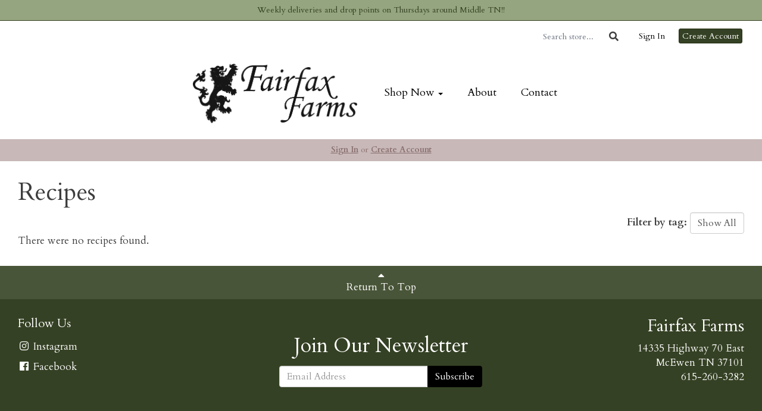

--- FILE ---
content_type: text/html; charset=UTF-8
request_url: https://fairfaxfarmstn.com/recipes
body_size: 5550
content:
<!DOCTYPE html>
<html lang="en-US">
<head>
<meta charset="utf-8">
<meta name="viewport" content="width=device-width, initial-scale=1">
<meta name="robots" content="all">

<title>Recipes - Fairfax Farms</title>

<link rel="canonical" href="https://fairfaxfarmstn.com/recipes" />
<meta name="generator" content="GrazeCart">
<meta name="csrf-token" content="FxsewRpuquA9lnELNitZFZYz0y9ki97rvLBK230w" id="csrfToken">

<link rel="stylesheet" href="https://fonts.googleapis.com/css?family=Cardo:400,500,600,700%7CCardo:400,500,600,700">

<link rel="stylesheet" href="https://use.fontawesome.com/releases/v5.8.1/css/all.css" integrity="sha384-50oBUHEmvpQ+1lW4y57PTFmhCaXp0ML5d60M1M7uH2+nqUivzIebhndOJK28anvf" crossorigin="anonymous">

<link rel="stylesheet" href="/theme/theme-variables.css?id=1706743187">
<link href="/themes/default/assets/public/css/tailwind-full.css?id=71f8e45e79b44db56e91840f335e3343" rel="stylesheet">

<link rel="stylesheet" href="/themes/default/assets/public/css/theme.css?id=683737e9169e6f4489e74d42d473e821">
<link rel="stylesheet" href="/theme/theme.css?id=v1.1_1706743187">
<style>
    /* .fa-linkedin-square is outdated since fontawesome 4.7.0, but these values are stored in db
    so this class mock .fa-linkedin icon so we won't need to update records in db */
    .fa-linkedin-square:before {
        content: "\f08c";
    }
</style>




<!-- Global site tag (gtag.js) - Google Analytics -->
        <script async src="https://www.googletagmanager.com/gtag/js?id=G-SX2B7ZHYB0"></script>
        <script>
            window.dataLayer = window.dataLayer || [];
            function gtag(){dataLayer.push(arguments);}
            gtag('js', new Date());

            gtag('config', 'G-SX2B7ZHYB0', { 'user_id': null });

            
        </script>
        <!-- END Global site tag (gtag.js) - Google Analytics -->
    




<style >[wire\:loading], [wire\:loading\.delay], [wire\:loading\.inline-block], [wire\:loading\.inline], [wire\:loading\.block], [wire\:loading\.flex], [wire\:loading\.table], [wire\:loading\.grid], [wire\:loading\.inline-flex] {display: none;}[wire\:loading\.delay\.shortest], [wire\:loading\.delay\.shorter], [wire\:loading\.delay\.short], [wire\:loading\.delay\.long], [wire\:loading\.delay\.longer], [wire\:loading\.delay\.longest] {display:none;}[wire\:offline] {display: none;}[wire\:dirty]:not(textarea):not(input):not(select) {display: none;}input:-webkit-autofill, select:-webkit-autofill, textarea:-webkit-autofill {animation-duration: 50000s;animation-name: livewireautofill;}@keyframes livewireautofill { from {} }</style>
</head>

<body
		x-data="{ sidePanelOpened: false }"
		@side-panel-opened.window="sidePanelOpened = true"
		@side-panel-closed.window="setTimeout(() => sidePanelOpened = false, 250)"
		:style="{ overflow: sidePanelOpened ? 'hidden' : 'auto' }"
>

<div id="app">
<a id="top-of-page"></a>


<!-- Start Site Header -->
	<div class="announcement_bar">
		Weekly deliveries and drop points on Thursdays around Middle TN!!
	</div>

<div class="siteHeader siteHeader--style2">
			<div class="auxiliaryMenu__container">
			<ul class="auxiliaryMenu auxiliaryMenu--block">
									<li>
						<form class="storeSearch__container--vertical" action="https://fairfaxfarmstn.com/store" method="GET">
						<input
								type="text"
								name="q"
								class="storeSearch__input--vertical"
								placeholder="Search store..."
								value=""
								tabindex="1"
							><button type="submit" class="storeSearch__button--vertical btn"><i class="fa fa-search"></i></button>
						</form>
					</li>
											<li class="right"><a href="https://fairfaxfarmstn.com/login">Sign In</a></li>
				<li><a href="https://fairfaxfarmstn.com/register" class="btn btn-action btn-xs">Create Account</a></li>
						</ul>
		</div>
		<div class="siteHeader__container siteHeader__container--style4">
		<div class="siteHeader__alignmentContainer--style4">
			<div class="siteHeader__flexContainer--style4">
				<!-- Start Logo -->
				<div class="logo logo--style4">
					<div class="logo__container logo__container--style4">
											<a href="/">
					    	<img src="https://s3.amazonaws.com/grazecart/fairfaxfarms/images/1703242516_65856b1442533.png" class="logo__img logo__img--style2" alt="Fairfax Farms Logo">
						</a>
									    </div>
				</div>
				<!-- End Logo -->

				<!-- Start Main Navigation -->
				<div class="mainNavigation mainNavigation--style4 mainNavigation--visibility" id="mainNavigation">
									<ul class="mainNavigation__list">
						<li class="dropdown" id="menuItem_16">
            <a
                href="#"
                class="dropdown-toggle"
                data-toggle="dropdown"
                aria-expanded="false"
                data-keep-open=""
                data-menu="16"
            >
                Shop Now <span class="caret"></span>
            </a>
            <ul class="dropdown-menu" role="menu">
                                <li class="menu-item">
                    <a href="https://fairfaxfarmstn.com/store/beef">Beef</a>
                </li>
                                <li class="menu-item">
                    <a href="https://fairfaxfarmstn.com/store/pork">Pork</a>
                </li>
                                <li class="menu-item">
                    <a href="https://fairfaxfarmstn.com/store/poultry">Poultry</a>
                </li>
                                <li class="menu-item">
                    <a href="https://fairfaxfarmstn.com/store/lamb">Lamb</a>
                </li>
                                <li class="menu-item">
                    <a href="https://fairfaxfarmstn.com/store/skincare">Skincare</a>
                </li>
                                <li class="menu-item">
                    <a href="https://fairfaxfarmstn.com/store/merch-n-such">Merch N' Such</a>
                </li>
                            </ul>
        </li>
                <li class="menu-item" id="menuItem_4">
            <a href="https://fairfaxfarmstn.com/about-us">About</a>
        </li>
                <li class="menu-item" id="menuItem_5">
            <a href="https://fairfaxfarmstn.com/contact">Contact</a>
        </li>
    
					</ul>
								</div>
				<!-- End Main Navigation -->
			</div>
		</div>
	</div>

	<ul class="mobileNav">
			<li>
				<a href="/navigation/store"><i class="fa fa-lg fa-search"></i> Shop</a>
			</li>
			<li>
				<a href="https://fairfaxfarmstn.com/login"><i class="fa fa-lg fa-user"></i> Sign In</a>
			</li>
			<li>
				<a href="/navigation/index"><i class="fa fa-lg fa-bars"></i> Menu</a>
			</li>
		</ul>
	
	<!-- Status Bar -->
    <div class="orderStatusBar">
    					<ul class="orderStatus">
    <li class="orderStatus__container">
        <a href="/login">Sign In</a> or <a href="/register">Create Account</a>
    </li>
</ul>
			</div>
</div>
<!-- End Site Header -->

<!-- Start Site Messages -->
<!-- End Site Messages -->

<!-- Start Main Content -->

<section class="pageContainer recipesIndex">
	<h1 class="recipesIndex__heading h1">Recipes</h1>

	<form class="form-inline text-right" action="/recipes" method="GET" id="recipeFilterForm">
	<label>Filter by tag:</label>
	<select class="form-control" name="tag" id="recipeFilterSelect">
		<option value="">Show All</option>
		
	</select>
	</form>
   <div class="cookbook">
			<p>There were no recipes found.</p>
		</div>

	<div class="text-center">
	
	</div>

</section>

<!-- End Main Content -->

<!-- Start Back To Top Link -->
<div class="backToTopLink__container">
	<a href="#top-of-page" class="backToTopLink__link"><i class="fa fa-caret-up"></i> Return To Top</a>
</div>
<!-- End Back To Top Link -->

<!-- Start Site Footer -->
<div class="siteFooter">
	<div class="siteFooter__container">
				<!-- Start Social Networks Widget --><div class="footerWidget__slot footerWidget__slot--quarter-width" id="footerWidget--15"><section class="linkListWidget text-center" id="linkListWidget15">
        <h2 class="h4">Follow Us</h2>
        <ul class="linkListWidget__list linkListWidget__list--vertical">
                	<li><a href="https://www.instagram.com/fairfaxfarmstn/"><i class="fab fa-fw fa-instagram"></i> Instagram</a></li>
                	<li><a href="https://www.facebook.com/FairfaxFarmsTN"><i class="fab fa-fw fa-facebook"></i> Facebook</a></li>
            </ul>
</section></div><!-- End Social Networks Widget --><!-- Start Newsletter Signup Form Widget --><div class="footerWidget__slot footerWidget__slot--half-width" id="footerWidget--14"><section 
	class="newsletterWidget newsletterWidget--14" 
	id="newsletterWidget14" 
	data-widget="14" 
	data-element="home"
>
		<header class="newsletterWidget__header">
		<h2 data-widget="14" data-element="headingText">
			Join Our Newsletter
		</h2>
	</header>
	
	<form method="POST" action="https://fairfaxfarmstn.com/newsletter" class="newsletterWidget__form" data-widget="14" data-element="settings">
		<input type="hidden" name="_token" value="FxsewRpuquA9lnELNitZFZYz0y9ki97rvLBK230w" autocomplete="off">		<div class="form-grouped">
			<input type="text" name="full_name" autocomplete="off" tabindex="-1">
		</div>

		
		
		
				
					<div class="input-group">
				<input type="email" name="email_address" class="form-control" placeholder="Email Address" autocomplete="off">
				<span class="input-group-btn">
					<button class="btn btn-default" type="submit">Subscribe</button>
				</span>
			</div>
			</form>	
</section></div><!-- End Newsletter Signup Form Widget --><!-- Start Contact Card Widget --><div class="footerWidget__slot footerWidget__slot--quarter-width" id="footerWidget--13"><section class="contactDetailsWidget text-right" id="contactDetailsWidget13">
    <h2 class="contactDetailsWidget__heading h3">Fairfax Farms</h2>
    <ul class="contactDetailsWidget__list">
        <li>14335 Highway 70 East<br/>McEwen TN 37101</li>
        <li>615-260-3282</li>
    </ul>
    </section></div><!-- End Contact Card Widget -->
	</div>

	<div class="text-center" style="padding: 12px;">
			</div>	
</div><!-- End Main Content -->


<!-- Start Accreditation Footer-->
<ul class="footerAccreditation">
<li class="accreditation" style="color: #34b393;">
    Farm website & online store provided by <a href="https://grazecart.com" rel="nofollow" title="Farm Websites & E-commerce">GrazeCart</a>
</li>
    
</ul>    <!-- End Accreditation Footer -->
<a id="bottom-of-page"></a>

<!-- Update Delivery Modal -->
<div class="modal fade" tabindex="-1" role="dialog" id="updateDeliveryOptionModal">
  <div class="modal-dialog" role="document">
    <div class="modal-content">
      <div class="modal-body">
        <button type="button" class="close" data-dismiss="modal" aria-label="Close"><span aria-hidden="true">&times;</span></button>
            <update-delivery-option
              search=""
              selected=""
              heading-text="Update your delivery preference"
            ></update-delivery-option>
                  </div>
    </div><!-- /.modal-content -->
  </div><!-- /.modal-dialog -->
</div><!-- /.modal -->
<!-- End Update Delivery Modal -->
</div>


<div wire:id="cWAyxJiL02UhCUYy29c9" wire:initial-data="{&quot;fingerprint&quot;:{&quot;id&quot;:&quot;cWAyxJiL02UhCUYy29c9&quot;,&quot;name&quot;:&quot;theme.side-panel&quot;,&quot;locale&quot;:&quot;en&quot;,&quot;path&quot;:&quot;recipes&quot;,&quot;method&quot;:&quot;GET&quot;,&quot;v&quot;:&quot;acj&quot;},&quot;effects&quot;:{&quot;listeners&quot;:[&quot;openPanel&quot;,&quot;closePanel&quot;]},&quot;serverMemo&quot;:{&quot;children&quot;:[],&quot;errors&quot;:[],&quot;htmlHash&quot;:&quot;71e37464&quot;,&quot;data&quot;:{&quot;open&quot;:false,&quot;title&quot;:&quot;Default Panel&quot;,&quot;component&quot;:&quot;&quot;},&quot;dataMeta&quot;:[],&quot;checksum&quot;:&quot;3a39aa89a451372316e7b44b0a6bd31f2d084b1203afbf9f095d40ece3d3a58b&quot;}}" class="tw-reset">
    <div
        x-data="{ open: window.Livewire.find('cWAyxJiL02UhCUYy29c9').entangle('open').defer }"
        x-init="$watch('open', value => $dispatch(value === true ? 'side-panel-opened' : 'side-panel-closed'))"
        @keydown.window.escape="open = false"
        x-cloak
        style="display: none;"
        x-show="open"
        aria-labelledby="slide-over-title"
        x-ref="dialog"
        aria-modal="true"
        class="tw-relative tw-z-[150]"
    >
        <div
            x-show="open"
            x-cloak
            style="display: none;"
            x-transition:enter="tw-ease-in-out tw-duration-300"
            x-transition:enter-start="tw-opacity-0"
            x-transition:enter-end="tw-opacity-100"
            x-transition:leave="tw-ease-in-out tw-duration-250"
            x-transition:leave-start="tw-opacity-100"
            x-transition:leave-end="tw-opacity-0"
            class="tw-fixed tw-inset-0 tw-bg-gray-500 tw-bg-opacity-75 tw-transition-opacity"
        ></div>

        <div class="tw-fixed tw-inset-0 tw-overflow-hidden">
            <div class="tw-absolute tw-inset-0 tw-overflow-hidden">
                <div class="tw-pointer-events-none tw-fixed tw-inset-y-0 tw-right-0 tw-flex tw-max-w-full tw-pl-10">
                    <div
                        x-show="open"
                        x-cloak
                        style="display: none;"
                        x-transition:enter="tw-transform tw-transition tw-ease-in-out tw-duration-500 sm:tw-duration-700"
                        x-transition:enter-start="tw-translate-x-full"
                        x-transition:enter-end="tw-translate-x-0"
                        x-transition:leave="tw-transform tw-transition tw-ease-in-out tw-duration-300 sm:tw-duration-500"
                        x-transition:leave-start="tw-translate-x-0"
                        x-transition:leave-end="tw-translate-x-full"
                        class="tw-pointer-events-auto tw-w-full tw-max-w-md"
                        @click.away="open = false"
                    >
                        <div class="tw-flex tw-h-full ">
                                                    </div>
                    </div>
                </div>
            </div>
        </div>
    </div>
</div>


<!-- Livewire Component wire-end:cWAyxJiL02UhCUYy29c9 --><div wire:id="ndoFrACZDiUnmIcTJdRP" wire:initial-data="{&quot;fingerprint&quot;:{&quot;id&quot;:&quot;ndoFrACZDiUnmIcTJdRP&quot;,&quot;name&quot;:&quot;theme.modal&quot;,&quot;locale&quot;:&quot;en&quot;,&quot;path&quot;:&quot;recipes&quot;,&quot;method&quot;:&quot;GET&quot;,&quot;v&quot;:&quot;acj&quot;},&quot;effects&quot;:{&quot;listeners&quot;:[&quot;openModal&quot;]},&quot;serverMemo&quot;:{&quot;children&quot;:[],&quot;errors&quot;:[],&quot;htmlHash&quot;:&quot;ceaf8ba0&quot;,&quot;data&quot;:{&quot;open&quot;:false,&quot;title&quot;:&quot;&quot;,&quot;message&quot;:&quot;&quot;},&quot;dataMeta&quot;:[],&quot;checksum&quot;:&quot;f4a255ed7838177ec2f6444f3704aa818366b55b38bcce911cfdcc4ee361e46c&quot;}}" x-data="{ open: window.Livewire.find('ndoFrACZDiUnmIcTJdRP').entangle('open') }"
     x-init="$watch('open', value => $dispatch(value === true ? 'modal-panel-opened' : 'modal-panel-closed'))"
     x-show="open"
     x-cloak
     class="tw-reset"
     aria-labelledby="slide-over-title"
     x-ref="dialog"
     aria-modal="true"
     @click.stop=""
>
    <div class="tw-relative tw-z-[1000]" aria-labelledby="modal-title" role="dialog" aria-modal="true">
        <div x-show="open"
             x-cloak
             style="display: none;"
             x-transition:enter="tw-ease-in-out tw-duration-500"
             x-transition:enter-start="tw-opacity-0"
             x-transition:enter-end="tw-opacity-100"
             x-transition:leave="tw-ease-in-out tw-duration-500"
             x-transition:leave-start="tw-opacity-100"
             x-transition:leave-end="tw-opacity-0"

             class="tw-fixed tw-inset-0 tw-bg-gray-500 tw-bg-opacity-75 tw-transition-opacity"
        ></div>

        <div class="tw-fixed tw-inset-0 tw-z-10 tw-overflow-y-auto">
            <div class="tw-flex tw-min-h-full tw-justify-center tw-text-center tw-items-center tw-p-0">
                <div
                    x-show="open"
                    x-cloak
                    style="display: none;"
                    x-transition:enter="tw-ease-out tw-duration-300"
                    x-transition:enter-start="tw-opacity-0 tw-translate-y-0 tw-scale-95"
                    x-transition:enter-end="tw-opacity-100 tw-translate-y-0 tw-scale-100"
                    x-transition:leave="tw-ease-in tw-duration-200"
                    x-transition:leave-start="tw-opacity-100 tw-translate-y-0 tw-scale-100"
                    x-transition:leave-end="tw-opacity-0 tw-translate-y-0 tw-scale-95"
                    class="tw-relative tw-transform tw-overflow-hidden tw-rounded-lg tw-bg-white tw-px-4 tw-pt-5 tw-pb-4 tw-text-left tw-shadow-xl tw-transition-all sm:tw-my-8 sm:tw-w-full sm:tw-max-w-lg sm:tw-p-6"
                >
                    <div class="tw-absolute tw-top-0 tw-right-0 tw-hidden tw-pt-4 tw-pr-4 sm:tw-block">
                        <button type="button" @click.stop="open = false" class="tw-rounded-md tw-bg-white tw-text-gray-400 hover:tw-text-gray-500 focus:tw-outline-none focus:tw-ring-2 focus:tw-ring-theme-action-color/50 focus:tw-ring-offset-2">
                            <span class="tw-sr-only">Close</span>
                            <svg class="tw-h-6 tw-w-6" fill="none" viewBox="0 0 24 24" stroke-width="1.5" stroke="currentColor" aria-hidden="true">
                                <path stroke-linecap="round" stroke-linejoin="round" d="M6 18L18 6M6 6l12 12" />
                            </svg>
                        </button>
                    </div>
                    <div class="sm:tw-flex sm:tw-items-start">
                        <div class="tw-mx-auto tw-flex tw-h-12 tw-w-12 tw-flex-shrink-0 tw-items-center tw-justify-center tw-rounded-full tw-bg-red-100 sm:tw-mx-0 sm:tw-h-10 sm:tw-w-10">
                            <svg class="tw-h-6 tw-w-6 tw-text-red-600" fill="none" viewBox="0 0 24 24" stroke-width="1.5" stroke="currentColor" aria-hidden="true">
                                <path stroke-linecap="round" stroke-linejoin="round" d="M12 9v3.75m-9.303 3.376c-.866 1.5.217 3.374 1.948 3.374h14.71c1.73 0 2.813-1.874 1.948-3.374L13.949 3.378c-.866-1.5-3.032-1.5-3.898 0L2.697 16.126zM12 15.75h.007v.008H12v-.008z" />
                            </svg>
                        </div>
                        <div class="tw-mt-3 tw-text-center sm:tw-mt-0 sm:tw-ml-4 sm:tw-text-left">
                            <h3 class="tw-text-base tw-font-semibold tw-leading-6 tw-text-gray-900" id="modal-title"></h3>
                            <div class="tw-mt-2">
                                <p class="tw-text-sm tw-text-gray-500"></p>
                            </div>
                        </div>
                    </div>
                    <div class="tw-mt-5 sm:tw-mt-4 sm:tw-flex sm:tw-flex-row-reverse">

                        <button @click.stop="open = false" type="button" class="tw-mt-3 tw-inline-flex tw-w-full tw-justify-center tw-rounded-md tw-bg-white tw-px-3 tw-py-2 tw-text-sm tw-font-semibold tw-text-gray-900 tw-shadow-sm tw-ring-1 tw-ring-inset tw-ring-gray-300 hover:tw-bg-gray-50 sm:tw-mt-0 sm:tw-w-auto">Cancel</button>
                    </div>
                </div>
            </div>
        </div>
    </div>
</div>

<!-- Livewire Component wire-end:ndoFrACZDiUnmIcTJdRP -->
<!-- Scripts -->
<script src="https://ajax.googleapis.com/ajax/libs/jquery/1.11.2/jquery.min.js"></script>
<script src="https://fairfaxfarmstn.com/themes/default/assets/public/js/bootstrap.min.js"></script>

<script src="https://js.stripe.com/v3/"></script>

<script src="/js/vue.min.js"></script>

<script src="/vendor/livewire/livewire.js?id=90730a3b0e7144480175" data-turbo-eval="false" data-turbolinks-eval="false" ></script><script data-turbo-eval="false" data-turbolinks-eval="false" >window.livewire = new Livewire();window.Livewire = window.livewire;window.livewire_app_url = '';window.livewire_token = 'FxsewRpuquA9lnELNitZFZYz0y9ki97rvLBK230w';window.deferLoadingAlpine = function (callback) {window.addEventListener('livewire:load', function () {callback();});};let started = false;window.addEventListener('alpine:initializing', function () {if (! started) {window.livewire.start();started = true;}});document.addEventListener("DOMContentLoaded", function () {if (! started) {window.livewire.start();started = true;}});</script>

<script src="https://cdn.jsdelivr.net/npm/promise-polyfill@8/dist/polyfill.min.js"></script>
<script src="https://unpkg.com/axios@1.0.0/dist/axios.min.js"></script>
<script src="/js/theme.js?id=00dccfc039f742b91203300ab74b6493"></script>
<script src="/js/update-delivery-option.js?id=761af71566f6d1f46085ef03ce5c0800"></script>
<script src="/js/popper.js?id=4db7be013953f74e154cd27a63fb5da2"></script>
<script>
$('#recipeFilterSelect').on('change', function()
{
	$('#recipeFilterForm').submit();
});
</script>




</body>
</html>



--- FILE ---
content_type: text/css; charset=UTF-8
request_url: https://fairfaxfarmstn.com/theme/theme-variables.css?id=1706743187
body_size: 1168
content:
:root {
	--display-font-family: Cardo;
	--body-font-family: Cardo;

	--font-size: 17px

	--logo-padding: 20px;
	--logo-height: 100px;

	--header-width: 1366px;
	--header-border-position: top;
	--header-border-size: 1px;
	--header-bg-color: 255 255 255;
	--header-border-color: 53 65 36;

	--brand-color: 0 0 0;
	--brand-color-inverted: 255 15 ;

	--background-color: 255 15 ;
	--text-color: 61 61 61;
	--link-color: 61 61 61;

	--action-color: 53 65 36;
	--action-color-inverted: 255 255 255;

	--announcement-bar-bg-color: 149 165 127;
	--announcement-bar-text-color: 53 65 36;
	--announcement-bar-link-color: 61 61 61;

	--main-navigation-bg-color: 255 255 255;
	--main-navigation-link-color: 0 0 0;
	--main-navigation-link-color-hover: 74 91 50;
	--main-navigation-link-bg-color: 44 81 112;
	--main-navigation-link-font-size: 18px;
	--main-navigation-link-alignment: center;

	--auxiliary-bg-color: transparent;
	--auxiliary-border-color: transparent;
	--auxiliary-link-color: 0 0 0;

	--order-status-bg-color: 200 184 184;
	--order-status-color: 140 113 113;

	--store-menu-bg_color: 248 248 248;
	--store-menu-color: 119 7 ;

	--footer-bg-color: 53 65 36;
	--footer-color: 255 255 255;
	--footer-link-color: 255 15 ;
}

/*Custom Styles*/



--- FILE ---
content_type: text/css; charset=UTF-8
request_url: https://fairfaxfarmstn.com/theme/theme.css?id=v1.1_1706743187
body_size: 2173
content:
:root {
	--brand_color: #000000;
	--brand_color_inverted: #FFF;
	--background_color: #FFF;
	--text_color: #3d3d3d;
	--link_color: var(--brand_color);
}

body {
	background-color: var(--background_color);
	color: var(--text_color);
}

.h1, .h2, .h3, .h4, .h5, .h6, h1, h2, h3, h4, h5, h6, legend {
	font-family: Cardo;
}

body, p, label, .paragraph {
	font-family: Cardo;
	font-size: 17px;
}

a {
	color: var(--link_color);
}

a:hover {
	text-decoration: underline;
}

.brand {
	background-color: #000000;
	color: #FFF;
	border-color: #000000;
}

.text-brand {
	color: #000000;
}

.text-action {
	color: #354124;
}

.brand-inverted {
	background-color: #FFF;
	color: #000000;
	border-color: #FFF;
}

.action {
	background-color: #354124;
	color: #ffffff;
	border-color: #354124;
}

.action-inverted {
	background-color: #ffffff;
	color: #354124;
	border-color: #ffffff;
}

/* SiteHeader */

.announcement_bar {
	background-color: #95a57f;
	color: #354124;
}

.announcement_bar a {
	color: #3d3d3d;
}

.siteHeader {
	background-color: #ffffff;
	color: #000000;
	border-top-style: solid;
	border-top-width: 1px;
	border-top-color: #354124;
}

.siteHeader__container {
	max-width: 1366px;
}

/* MainNavigation */

.mainNavigation, .mobileNav {
	background-color: #ffffff;
}

.mainNavigation__list {
	text-align: center !important;
}

.siteHeader__container--style4 {
	text-align: center;
}

.mainNavigation__list > li > a {
	font-size: 18px;
}

/*Mobile Nav*/
.mobileNav > li > a {
	color: #000000;
	background-color: #2C5170;
}

.mobileNav > li > a:hover {
	background-color: #042948;
}

.mobileNav > li > a:focus {
	background-color: #042948;
}

/* Underline Link Effect */
	.mainNavigation__list > li > a {
		color: #000000;
		background-color: transparent;
		border-bottom: solid 2px transparent;
	}
	.mainNavigation__list > li > a:hover {
		color: #4a5b32;
		background-color: transparent;
		border-bottom: solid 2px #4a5b32;
	}

	.mobileNav > li > a {
		color: #000000;
		background-color: transparent;
		border-bottom: solid 2px transparent;
	}

	.mobileNav > li > a:hover {
		color: #4a5b32;
		background-color: transparent;
		border-bottom: solid 2px #4a5b32;
	}

	.mobileNav > li > a:focus {
		color: #4a5b32;
		background-color: transparent;
		border-bottom: solid 2px #4a5b32;
	}


.mainNavigation__list > li > a {
	transition: all 0.2s ease-in-out;
}

/* Auxiliary Navigation (Use this for the account menu, sign up cta, cart, etc,) */

.auxiliaryMenu--block, .auxiliaryMenu__container {
	background-color: transparent;
		border-bottom: none;
	}

.auxiliaryMenu {
	max-width: 1366px;
}

	.auxiliaryMenu > li > a {
		color: #000000;
	}
	.auxiliaryMenu > li > a:hover, .auxiliaryMenu > li > a:focus {
		text-decoration: underline;
	}

.order__delivery_threshold_difference, .order__delivery_threshold_difference-met {
    background-color: #c8b8b8;
    color: #8c7171;
}

/* OrderStatus */
.orderStatusBar {
	background-color: #c8b8b8;
}

.orderStatus__container {
	color: #8c7171;
}

.orderStatus__container a {
	border-bottom-color: #faeaea;
	color: #8c7171;
}

.orderStatus__container a:hover {
	border-bottom-color: #8c7171;
}

.orderStatus__mobileToggle {
	color: #8c7171;
}

.orderStatus__mobileToggle a {
	border-bottom-color: #faeaea;
	color: #8c7171;
}

.orderStatus__mobileToggle a:hover {
	border-bottom-color: #8c7171;
}

/* Logo */

.logo {
	color: #000000;
	font-size: 18px;
	padding: 20px;
}

.logo__img {
	max-height: 100px;
}

@media (max-width: 414px) {.logo {padding: 15px;}.logo__img {max-height: 75px;}}

.siteFooter {
	background-color: #354124;
	color: #ffffff;
}

.siteFooter .tw-prose {
	--tw-prose-headings: #ffffff;
	--tw-prose-body: #ffffff;
	--tw-prose-p: #ffffff;
	--tw-prose-a: #FFF;
	--tw-prose-bullets: #ffffff;
}

.siteFooter h1, .siteFooter h2, .siteFooter h3, .siteFooter h4, .siteFooter h5, .siteFooter h6 {
	color: #ffffff;
}

.siteFooter a {
	--tw-prose-a: #FFF;
	color: #FFF;
}

.siteFooter a:hover, .siteFooter a:focus {
	color: #ebebeb;
}

.siteFooter img {
	margin-left: auto;
	margin-right: auto;
}

.backToTopLink__container {
	background-color: #495538;
}

.backToTopLink__container a {
	color: #FFF;
}

/* Buttons */
.btn-brand, .btn-default, .btn-primary {
	background-color: #000000 !important;
	border-color: #000000 !important;
	color: #FFF !important;
}

.btn-brand-inverted {
	background-color: #FFF;
	color: #000000;
	border: solid 1px #000000;
}

.btn-brand-inverted:hover {
	background-color: #000000;
	color: #FFF;
	border: solid 1px #000000;
}



.btn-brand:hover, .btn-default:hover, .btn-primary:hover {
		background-color: #282828 !important;
	border-color: #282828 !important;
		color: #FFF !important;
}

.btn-danger, .btn-action, .cta {
	background-color: #354124 !important;
	border-color: #212d10 !important;
	color: #ffffff !important;
}
.btn-danger:hover, .btn-action:hover, .cta:hover {
		background-color: #5d694c !important;
	border-color: #5d694c !important;
	
	color: #ffffff !important;
}

.btn-action-inverted {
	background-color: #ffffff;
	color: #354124;
	border: solid 1px #354124;
}

.btn-action-inverted:hover {
	background-color: #354124;
	color: #ffffff;
	border: solid 1px #354124;
}

.bullet, .confirmation__step-number {
	background-color: #000000;
	color: #FFF;
}

/* Store Menu */
.storeIndex__sideBarList--style2 {
	background-color: #f8f8f8 !important;
	border-color: #f8f8f8 !important;
	color: #777;
}

.storeSearch__input--style2 {
	border-color: #f8f8f8 !important;
}

.storeIndex__sideBarList--style2 > li > a {
	color: #777;
	border-color: #eeeeee !important;
}

.storeIndex__sideBarList--style2 > li > a:hover {
	color: #777;
	background-color: #eeeeee !important;
}

.storeSearch__button--style2 {
	color: #777;
}

.banner__protocols li:before {
    color: #000000
}

/*Custom Styles*/

